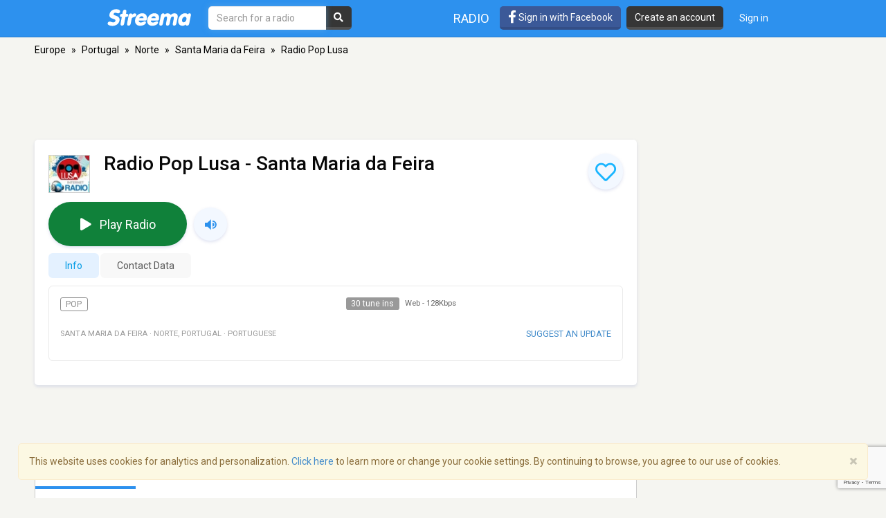

--- FILE ---
content_type: text/html; charset=utf-8
request_url: https://www.google.com/recaptcha/api2/anchor?ar=1&k=6LeCbKwfAAAAAGXbwG-wyQhhz9dxlXuTdtc_oCwI&co=aHR0cHM6Ly9zdHJlZW1hLmNvbTo0NDM.&hl=en&v=PoyoqOPhxBO7pBk68S4YbpHZ&size=invisible&anchor-ms=20000&execute-ms=30000&cb=ckxc062dzeaj
body_size: 48708
content:
<!DOCTYPE HTML><html dir="ltr" lang="en"><head><meta http-equiv="Content-Type" content="text/html; charset=UTF-8">
<meta http-equiv="X-UA-Compatible" content="IE=edge">
<title>reCAPTCHA</title>
<style type="text/css">
/* cyrillic-ext */
@font-face {
  font-family: 'Roboto';
  font-style: normal;
  font-weight: 400;
  font-stretch: 100%;
  src: url(//fonts.gstatic.com/s/roboto/v48/KFO7CnqEu92Fr1ME7kSn66aGLdTylUAMa3GUBHMdazTgWw.woff2) format('woff2');
  unicode-range: U+0460-052F, U+1C80-1C8A, U+20B4, U+2DE0-2DFF, U+A640-A69F, U+FE2E-FE2F;
}
/* cyrillic */
@font-face {
  font-family: 'Roboto';
  font-style: normal;
  font-weight: 400;
  font-stretch: 100%;
  src: url(//fonts.gstatic.com/s/roboto/v48/KFO7CnqEu92Fr1ME7kSn66aGLdTylUAMa3iUBHMdazTgWw.woff2) format('woff2');
  unicode-range: U+0301, U+0400-045F, U+0490-0491, U+04B0-04B1, U+2116;
}
/* greek-ext */
@font-face {
  font-family: 'Roboto';
  font-style: normal;
  font-weight: 400;
  font-stretch: 100%;
  src: url(//fonts.gstatic.com/s/roboto/v48/KFO7CnqEu92Fr1ME7kSn66aGLdTylUAMa3CUBHMdazTgWw.woff2) format('woff2');
  unicode-range: U+1F00-1FFF;
}
/* greek */
@font-face {
  font-family: 'Roboto';
  font-style: normal;
  font-weight: 400;
  font-stretch: 100%;
  src: url(//fonts.gstatic.com/s/roboto/v48/KFO7CnqEu92Fr1ME7kSn66aGLdTylUAMa3-UBHMdazTgWw.woff2) format('woff2');
  unicode-range: U+0370-0377, U+037A-037F, U+0384-038A, U+038C, U+038E-03A1, U+03A3-03FF;
}
/* math */
@font-face {
  font-family: 'Roboto';
  font-style: normal;
  font-weight: 400;
  font-stretch: 100%;
  src: url(//fonts.gstatic.com/s/roboto/v48/KFO7CnqEu92Fr1ME7kSn66aGLdTylUAMawCUBHMdazTgWw.woff2) format('woff2');
  unicode-range: U+0302-0303, U+0305, U+0307-0308, U+0310, U+0312, U+0315, U+031A, U+0326-0327, U+032C, U+032F-0330, U+0332-0333, U+0338, U+033A, U+0346, U+034D, U+0391-03A1, U+03A3-03A9, U+03B1-03C9, U+03D1, U+03D5-03D6, U+03F0-03F1, U+03F4-03F5, U+2016-2017, U+2034-2038, U+203C, U+2040, U+2043, U+2047, U+2050, U+2057, U+205F, U+2070-2071, U+2074-208E, U+2090-209C, U+20D0-20DC, U+20E1, U+20E5-20EF, U+2100-2112, U+2114-2115, U+2117-2121, U+2123-214F, U+2190, U+2192, U+2194-21AE, U+21B0-21E5, U+21F1-21F2, U+21F4-2211, U+2213-2214, U+2216-22FF, U+2308-230B, U+2310, U+2319, U+231C-2321, U+2336-237A, U+237C, U+2395, U+239B-23B7, U+23D0, U+23DC-23E1, U+2474-2475, U+25AF, U+25B3, U+25B7, U+25BD, U+25C1, U+25CA, U+25CC, U+25FB, U+266D-266F, U+27C0-27FF, U+2900-2AFF, U+2B0E-2B11, U+2B30-2B4C, U+2BFE, U+3030, U+FF5B, U+FF5D, U+1D400-1D7FF, U+1EE00-1EEFF;
}
/* symbols */
@font-face {
  font-family: 'Roboto';
  font-style: normal;
  font-weight: 400;
  font-stretch: 100%;
  src: url(//fonts.gstatic.com/s/roboto/v48/KFO7CnqEu92Fr1ME7kSn66aGLdTylUAMaxKUBHMdazTgWw.woff2) format('woff2');
  unicode-range: U+0001-000C, U+000E-001F, U+007F-009F, U+20DD-20E0, U+20E2-20E4, U+2150-218F, U+2190, U+2192, U+2194-2199, U+21AF, U+21E6-21F0, U+21F3, U+2218-2219, U+2299, U+22C4-22C6, U+2300-243F, U+2440-244A, U+2460-24FF, U+25A0-27BF, U+2800-28FF, U+2921-2922, U+2981, U+29BF, U+29EB, U+2B00-2BFF, U+4DC0-4DFF, U+FFF9-FFFB, U+10140-1018E, U+10190-1019C, U+101A0, U+101D0-101FD, U+102E0-102FB, U+10E60-10E7E, U+1D2C0-1D2D3, U+1D2E0-1D37F, U+1F000-1F0FF, U+1F100-1F1AD, U+1F1E6-1F1FF, U+1F30D-1F30F, U+1F315, U+1F31C, U+1F31E, U+1F320-1F32C, U+1F336, U+1F378, U+1F37D, U+1F382, U+1F393-1F39F, U+1F3A7-1F3A8, U+1F3AC-1F3AF, U+1F3C2, U+1F3C4-1F3C6, U+1F3CA-1F3CE, U+1F3D4-1F3E0, U+1F3ED, U+1F3F1-1F3F3, U+1F3F5-1F3F7, U+1F408, U+1F415, U+1F41F, U+1F426, U+1F43F, U+1F441-1F442, U+1F444, U+1F446-1F449, U+1F44C-1F44E, U+1F453, U+1F46A, U+1F47D, U+1F4A3, U+1F4B0, U+1F4B3, U+1F4B9, U+1F4BB, U+1F4BF, U+1F4C8-1F4CB, U+1F4D6, U+1F4DA, U+1F4DF, U+1F4E3-1F4E6, U+1F4EA-1F4ED, U+1F4F7, U+1F4F9-1F4FB, U+1F4FD-1F4FE, U+1F503, U+1F507-1F50B, U+1F50D, U+1F512-1F513, U+1F53E-1F54A, U+1F54F-1F5FA, U+1F610, U+1F650-1F67F, U+1F687, U+1F68D, U+1F691, U+1F694, U+1F698, U+1F6AD, U+1F6B2, U+1F6B9-1F6BA, U+1F6BC, U+1F6C6-1F6CF, U+1F6D3-1F6D7, U+1F6E0-1F6EA, U+1F6F0-1F6F3, U+1F6F7-1F6FC, U+1F700-1F7FF, U+1F800-1F80B, U+1F810-1F847, U+1F850-1F859, U+1F860-1F887, U+1F890-1F8AD, U+1F8B0-1F8BB, U+1F8C0-1F8C1, U+1F900-1F90B, U+1F93B, U+1F946, U+1F984, U+1F996, U+1F9E9, U+1FA00-1FA6F, U+1FA70-1FA7C, U+1FA80-1FA89, U+1FA8F-1FAC6, U+1FACE-1FADC, U+1FADF-1FAE9, U+1FAF0-1FAF8, U+1FB00-1FBFF;
}
/* vietnamese */
@font-face {
  font-family: 'Roboto';
  font-style: normal;
  font-weight: 400;
  font-stretch: 100%;
  src: url(//fonts.gstatic.com/s/roboto/v48/KFO7CnqEu92Fr1ME7kSn66aGLdTylUAMa3OUBHMdazTgWw.woff2) format('woff2');
  unicode-range: U+0102-0103, U+0110-0111, U+0128-0129, U+0168-0169, U+01A0-01A1, U+01AF-01B0, U+0300-0301, U+0303-0304, U+0308-0309, U+0323, U+0329, U+1EA0-1EF9, U+20AB;
}
/* latin-ext */
@font-face {
  font-family: 'Roboto';
  font-style: normal;
  font-weight: 400;
  font-stretch: 100%;
  src: url(//fonts.gstatic.com/s/roboto/v48/KFO7CnqEu92Fr1ME7kSn66aGLdTylUAMa3KUBHMdazTgWw.woff2) format('woff2');
  unicode-range: U+0100-02BA, U+02BD-02C5, U+02C7-02CC, U+02CE-02D7, U+02DD-02FF, U+0304, U+0308, U+0329, U+1D00-1DBF, U+1E00-1E9F, U+1EF2-1EFF, U+2020, U+20A0-20AB, U+20AD-20C0, U+2113, U+2C60-2C7F, U+A720-A7FF;
}
/* latin */
@font-face {
  font-family: 'Roboto';
  font-style: normal;
  font-weight: 400;
  font-stretch: 100%;
  src: url(//fonts.gstatic.com/s/roboto/v48/KFO7CnqEu92Fr1ME7kSn66aGLdTylUAMa3yUBHMdazQ.woff2) format('woff2');
  unicode-range: U+0000-00FF, U+0131, U+0152-0153, U+02BB-02BC, U+02C6, U+02DA, U+02DC, U+0304, U+0308, U+0329, U+2000-206F, U+20AC, U+2122, U+2191, U+2193, U+2212, U+2215, U+FEFF, U+FFFD;
}
/* cyrillic-ext */
@font-face {
  font-family: 'Roboto';
  font-style: normal;
  font-weight: 500;
  font-stretch: 100%;
  src: url(//fonts.gstatic.com/s/roboto/v48/KFO7CnqEu92Fr1ME7kSn66aGLdTylUAMa3GUBHMdazTgWw.woff2) format('woff2');
  unicode-range: U+0460-052F, U+1C80-1C8A, U+20B4, U+2DE0-2DFF, U+A640-A69F, U+FE2E-FE2F;
}
/* cyrillic */
@font-face {
  font-family: 'Roboto';
  font-style: normal;
  font-weight: 500;
  font-stretch: 100%;
  src: url(//fonts.gstatic.com/s/roboto/v48/KFO7CnqEu92Fr1ME7kSn66aGLdTylUAMa3iUBHMdazTgWw.woff2) format('woff2');
  unicode-range: U+0301, U+0400-045F, U+0490-0491, U+04B0-04B1, U+2116;
}
/* greek-ext */
@font-face {
  font-family: 'Roboto';
  font-style: normal;
  font-weight: 500;
  font-stretch: 100%;
  src: url(//fonts.gstatic.com/s/roboto/v48/KFO7CnqEu92Fr1ME7kSn66aGLdTylUAMa3CUBHMdazTgWw.woff2) format('woff2');
  unicode-range: U+1F00-1FFF;
}
/* greek */
@font-face {
  font-family: 'Roboto';
  font-style: normal;
  font-weight: 500;
  font-stretch: 100%;
  src: url(//fonts.gstatic.com/s/roboto/v48/KFO7CnqEu92Fr1ME7kSn66aGLdTylUAMa3-UBHMdazTgWw.woff2) format('woff2');
  unicode-range: U+0370-0377, U+037A-037F, U+0384-038A, U+038C, U+038E-03A1, U+03A3-03FF;
}
/* math */
@font-face {
  font-family: 'Roboto';
  font-style: normal;
  font-weight: 500;
  font-stretch: 100%;
  src: url(//fonts.gstatic.com/s/roboto/v48/KFO7CnqEu92Fr1ME7kSn66aGLdTylUAMawCUBHMdazTgWw.woff2) format('woff2');
  unicode-range: U+0302-0303, U+0305, U+0307-0308, U+0310, U+0312, U+0315, U+031A, U+0326-0327, U+032C, U+032F-0330, U+0332-0333, U+0338, U+033A, U+0346, U+034D, U+0391-03A1, U+03A3-03A9, U+03B1-03C9, U+03D1, U+03D5-03D6, U+03F0-03F1, U+03F4-03F5, U+2016-2017, U+2034-2038, U+203C, U+2040, U+2043, U+2047, U+2050, U+2057, U+205F, U+2070-2071, U+2074-208E, U+2090-209C, U+20D0-20DC, U+20E1, U+20E5-20EF, U+2100-2112, U+2114-2115, U+2117-2121, U+2123-214F, U+2190, U+2192, U+2194-21AE, U+21B0-21E5, U+21F1-21F2, U+21F4-2211, U+2213-2214, U+2216-22FF, U+2308-230B, U+2310, U+2319, U+231C-2321, U+2336-237A, U+237C, U+2395, U+239B-23B7, U+23D0, U+23DC-23E1, U+2474-2475, U+25AF, U+25B3, U+25B7, U+25BD, U+25C1, U+25CA, U+25CC, U+25FB, U+266D-266F, U+27C0-27FF, U+2900-2AFF, U+2B0E-2B11, U+2B30-2B4C, U+2BFE, U+3030, U+FF5B, U+FF5D, U+1D400-1D7FF, U+1EE00-1EEFF;
}
/* symbols */
@font-face {
  font-family: 'Roboto';
  font-style: normal;
  font-weight: 500;
  font-stretch: 100%;
  src: url(//fonts.gstatic.com/s/roboto/v48/KFO7CnqEu92Fr1ME7kSn66aGLdTylUAMaxKUBHMdazTgWw.woff2) format('woff2');
  unicode-range: U+0001-000C, U+000E-001F, U+007F-009F, U+20DD-20E0, U+20E2-20E4, U+2150-218F, U+2190, U+2192, U+2194-2199, U+21AF, U+21E6-21F0, U+21F3, U+2218-2219, U+2299, U+22C4-22C6, U+2300-243F, U+2440-244A, U+2460-24FF, U+25A0-27BF, U+2800-28FF, U+2921-2922, U+2981, U+29BF, U+29EB, U+2B00-2BFF, U+4DC0-4DFF, U+FFF9-FFFB, U+10140-1018E, U+10190-1019C, U+101A0, U+101D0-101FD, U+102E0-102FB, U+10E60-10E7E, U+1D2C0-1D2D3, U+1D2E0-1D37F, U+1F000-1F0FF, U+1F100-1F1AD, U+1F1E6-1F1FF, U+1F30D-1F30F, U+1F315, U+1F31C, U+1F31E, U+1F320-1F32C, U+1F336, U+1F378, U+1F37D, U+1F382, U+1F393-1F39F, U+1F3A7-1F3A8, U+1F3AC-1F3AF, U+1F3C2, U+1F3C4-1F3C6, U+1F3CA-1F3CE, U+1F3D4-1F3E0, U+1F3ED, U+1F3F1-1F3F3, U+1F3F5-1F3F7, U+1F408, U+1F415, U+1F41F, U+1F426, U+1F43F, U+1F441-1F442, U+1F444, U+1F446-1F449, U+1F44C-1F44E, U+1F453, U+1F46A, U+1F47D, U+1F4A3, U+1F4B0, U+1F4B3, U+1F4B9, U+1F4BB, U+1F4BF, U+1F4C8-1F4CB, U+1F4D6, U+1F4DA, U+1F4DF, U+1F4E3-1F4E6, U+1F4EA-1F4ED, U+1F4F7, U+1F4F9-1F4FB, U+1F4FD-1F4FE, U+1F503, U+1F507-1F50B, U+1F50D, U+1F512-1F513, U+1F53E-1F54A, U+1F54F-1F5FA, U+1F610, U+1F650-1F67F, U+1F687, U+1F68D, U+1F691, U+1F694, U+1F698, U+1F6AD, U+1F6B2, U+1F6B9-1F6BA, U+1F6BC, U+1F6C6-1F6CF, U+1F6D3-1F6D7, U+1F6E0-1F6EA, U+1F6F0-1F6F3, U+1F6F7-1F6FC, U+1F700-1F7FF, U+1F800-1F80B, U+1F810-1F847, U+1F850-1F859, U+1F860-1F887, U+1F890-1F8AD, U+1F8B0-1F8BB, U+1F8C0-1F8C1, U+1F900-1F90B, U+1F93B, U+1F946, U+1F984, U+1F996, U+1F9E9, U+1FA00-1FA6F, U+1FA70-1FA7C, U+1FA80-1FA89, U+1FA8F-1FAC6, U+1FACE-1FADC, U+1FADF-1FAE9, U+1FAF0-1FAF8, U+1FB00-1FBFF;
}
/* vietnamese */
@font-face {
  font-family: 'Roboto';
  font-style: normal;
  font-weight: 500;
  font-stretch: 100%;
  src: url(//fonts.gstatic.com/s/roboto/v48/KFO7CnqEu92Fr1ME7kSn66aGLdTylUAMa3OUBHMdazTgWw.woff2) format('woff2');
  unicode-range: U+0102-0103, U+0110-0111, U+0128-0129, U+0168-0169, U+01A0-01A1, U+01AF-01B0, U+0300-0301, U+0303-0304, U+0308-0309, U+0323, U+0329, U+1EA0-1EF9, U+20AB;
}
/* latin-ext */
@font-face {
  font-family: 'Roboto';
  font-style: normal;
  font-weight: 500;
  font-stretch: 100%;
  src: url(//fonts.gstatic.com/s/roboto/v48/KFO7CnqEu92Fr1ME7kSn66aGLdTylUAMa3KUBHMdazTgWw.woff2) format('woff2');
  unicode-range: U+0100-02BA, U+02BD-02C5, U+02C7-02CC, U+02CE-02D7, U+02DD-02FF, U+0304, U+0308, U+0329, U+1D00-1DBF, U+1E00-1E9F, U+1EF2-1EFF, U+2020, U+20A0-20AB, U+20AD-20C0, U+2113, U+2C60-2C7F, U+A720-A7FF;
}
/* latin */
@font-face {
  font-family: 'Roboto';
  font-style: normal;
  font-weight: 500;
  font-stretch: 100%;
  src: url(//fonts.gstatic.com/s/roboto/v48/KFO7CnqEu92Fr1ME7kSn66aGLdTylUAMa3yUBHMdazQ.woff2) format('woff2');
  unicode-range: U+0000-00FF, U+0131, U+0152-0153, U+02BB-02BC, U+02C6, U+02DA, U+02DC, U+0304, U+0308, U+0329, U+2000-206F, U+20AC, U+2122, U+2191, U+2193, U+2212, U+2215, U+FEFF, U+FFFD;
}
/* cyrillic-ext */
@font-face {
  font-family: 'Roboto';
  font-style: normal;
  font-weight: 900;
  font-stretch: 100%;
  src: url(//fonts.gstatic.com/s/roboto/v48/KFO7CnqEu92Fr1ME7kSn66aGLdTylUAMa3GUBHMdazTgWw.woff2) format('woff2');
  unicode-range: U+0460-052F, U+1C80-1C8A, U+20B4, U+2DE0-2DFF, U+A640-A69F, U+FE2E-FE2F;
}
/* cyrillic */
@font-face {
  font-family: 'Roboto';
  font-style: normal;
  font-weight: 900;
  font-stretch: 100%;
  src: url(//fonts.gstatic.com/s/roboto/v48/KFO7CnqEu92Fr1ME7kSn66aGLdTylUAMa3iUBHMdazTgWw.woff2) format('woff2');
  unicode-range: U+0301, U+0400-045F, U+0490-0491, U+04B0-04B1, U+2116;
}
/* greek-ext */
@font-face {
  font-family: 'Roboto';
  font-style: normal;
  font-weight: 900;
  font-stretch: 100%;
  src: url(//fonts.gstatic.com/s/roboto/v48/KFO7CnqEu92Fr1ME7kSn66aGLdTylUAMa3CUBHMdazTgWw.woff2) format('woff2');
  unicode-range: U+1F00-1FFF;
}
/* greek */
@font-face {
  font-family: 'Roboto';
  font-style: normal;
  font-weight: 900;
  font-stretch: 100%;
  src: url(//fonts.gstatic.com/s/roboto/v48/KFO7CnqEu92Fr1ME7kSn66aGLdTylUAMa3-UBHMdazTgWw.woff2) format('woff2');
  unicode-range: U+0370-0377, U+037A-037F, U+0384-038A, U+038C, U+038E-03A1, U+03A3-03FF;
}
/* math */
@font-face {
  font-family: 'Roboto';
  font-style: normal;
  font-weight: 900;
  font-stretch: 100%;
  src: url(//fonts.gstatic.com/s/roboto/v48/KFO7CnqEu92Fr1ME7kSn66aGLdTylUAMawCUBHMdazTgWw.woff2) format('woff2');
  unicode-range: U+0302-0303, U+0305, U+0307-0308, U+0310, U+0312, U+0315, U+031A, U+0326-0327, U+032C, U+032F-0330, U+0332-0333, U+0338, U+033A, U+0346, U+034D, U+0391-03A1, U+03A3-03A9, U+03B1-03C9, U+03D1, U+03D5-03D6, U+03F0-03F1, U+03F4-03F5, U+2016-2017, U+2034-2038, U+203C, U+2040, U+2043, U+2047, U+2050, U+2057, U+205F, U+2070-2071, U+2074-208E, U+2090-209C, U+20D0-20DC, U+20E1, U+20E5-20EF, U+2100-2112, U+2114-2115, U+2117-2121, U+2123-214F, U+2190, U+2192, U+2194-21AE, U+21B0-21E5, U+21F1-21F2, U+21F4-2211, U+2213-2214, U+2216-22FF, U+2308-230B, U+2310, U+2319, U+231C-2321, U+2336-237A, U+237C, U+2395, U+239B-23B7, U+23D0, U+23DC-23E1, U+2474-2475, U+25AF, U+25B3, U+25B7, U+25BD, U+25C1, U+25CA, U+25CC, U+25FB, U+266D-266F, U+27C0-27FF, U+2900-2AFF, U+2B0E-2B11, U+2B30-2B4C, U+2BFE, U+3030, U+FF5B, U+FF5D, U+1D400-1D7FF, U+1EE00-1EEFF;
}
/* symbols */
@font-face {
  font-family: 'Roboto';
  font-style: normal;
  font-weight: 900;
  font-stretch: 100%;
  src: url(//fonts.gstatic.com/s/roboto/v48/KFO7CnqEu92Fr1ME7kSn66aGLdTylUAMaxKUBHMdazTgWw.woff2) format('woff2');
  unicode-range: U+0001-000C, U+000E-001F, U+007F-009F, U+20DD-20E0, U+20E2-20E4, U+2150-218F, U+2190, U+2192, U+2194-2199, U+21AF, U+21E6-21F0, U+21F3, U+2218-2219, U+2299, U+22C4-22C6, U+2300-243F, U+2440-244A, U+2460-24FF, U+25A0-27BF, U+2800-28FF, U+2921-2922, U+2981, U+29BF, U+29EB, U+2B00-2BFF, U+4DC0-4DFF, U+FFF9-FFFB, U+10140-1018E, U+10190-1019C, U+101A0, U+101D0-101FD, U+102E0-102FB, U+10E60-10E7E, U+1D2C0-1D2D3, U+1D2E0-1D37F, U+1F000-1F0FF, U+1F100-1F1AD, U+1F1E6-1F1FF, U+1F30D-1F30F, U+1F315, U+1F31C, U+1F31E, U+1F320-1F32C, U+1F336, U+1F378, U+1F37D, U+1F382, U+1F393-1F39F, U+1F3A7-1F3A8, U+1F3AC-1F3AF, U+1F3C2, U+1F3C4-1F3C6, U+1F3CA-1F3CE, U+1F3D4-1F3E0, U+1F3ED, U+1F3F1-1F3F3, U+1F3F5-1F3F7, U+1F408, U+1F415, U+1F41F, U+1F426, U+1F43F, U+1F441-1F442, U+1F444, U+1F446-1F449, U+1F44C-1F44E, U+1F453, U+1F46A, U+1F47D, U+1F4A3, U+1F4B0, U+1F4B3, U+1F4B9, U+1F4BB, U+1F4BF, U+1F4C8-1F4CB, U+1F4D6, U+1F4DA, U+1F4DF, U+1F4E3-1F4E6, U+1F4EA-1F4ED, U+1F4F7, U+1F4F9-1F4FB, U+1F4FD-1F4FE, U+1F503, U+1F507-1F50B, U+1F50D, U+1F512-1F513, U+1F53E-1F54A, U+1F54F-1F5FA, U+1F610, U+1F650-1F67F, U+1F687, U+1F68D, U+1F691, U+1F694, U+1F698, U+1F6AD, U+1F6B2, U+1F6B9-1F6BA, U+1F6BC, U+1F6C6-1F6CF, U+1F6D3-1F6D7, U+1F6E0-1F6EA, U+1F6F0-1F6F3, U+1F6F7-1F6FC, U+1F700-1F7FF, U+1F800-1F80B, U+1F810-1F847, U+1F850-1F859, U+1F860-1F887, U+1F890-1F8AD, U+1F8B0-1F8BB, U+1F8C0-1F8C1, U+1F900-1F90B, U+1F93B, U+1F946, U+1F984, U+1F996, U+1F9E9, U+1FA00-1FA6F, U+1FA70-1FA7C, U+1FA80-1FA89, U+1FA8F-1FAC6, U+1FACE-1FADC, U+1FADF-1FAE9, U+1FAF0-1FAF8, U+1FB00-1FBFF;
}
/* vietnamese */
@font-face {
  font-family: 'Roboto';
  font-style: normal;
  font-weight: 900;
  font-stretch: 100%;
  src: url(//fonts.gstatic.com/s/roboto/v48/KFO7CnqEu92Fr1ME7kSn66aGLdTylUAMa3OUBHMdazTgWw.woff2) format('woff2');
  unicode-range: U+0102-0103, U+0110-0111, U+0128-0129, U+0168-0169, U+01A0-01A1, U+01AF-01B0, U+0300-0301, U+0303-0304, U+0308-0309, U+0323, U+0329, U+1EA0-1EF9, U+20AB;
}
/* latin-ext */
@font-face {
  font-family: 'Roboto';
  font-style: normal;
  font-weight: 900;
  font-stretch: 100%;
  src: url(//fonts.gstatic.com/s/roboto/v48/KFO7CnqEu92Fr1ME7kSn66aGLdTylUAMa3KUBHMdazTgWw.woff2) format('woff2');
  unicode-range: U+0100-02BA, U+02BD-02C5, U+02C7-02CC, U+02CE-02D7, U+02DD-02FF, U+0304, U+0308, U+0329, U+1D00-1DBF, U+1E00-1E9F, U+1EF2-1EFF, U+2020, U+20A0-20AB, U+20AD-20C0, U+2113, U+2C60-2C7F, U+A720-A7FF;
}
/* latin */
@font-face {
  font-family: 'Roboto';
  font-style: normal;
  font-weight: 900;
  font-stretch: 100%;
  src: url(//fonts.gstatic.com/s/roboto/v48/KFO7CnqEu92Fr1ME7kSn66aGLdTylUAMa3yUBHMdazQ.woff2) format('woff2');
  unicode-range: U+0000-00FF, U+0131, U+0152-0153, U+02BB-02BC, U+02C6, U+02DA, U+02DC, U+0304, U+0308, U+0329, U+2000-206F, U+20AC, U+2122, U+2191, U+2193, U+2212, U+2215, U+FEFF, U+FFFD;
}

</style>
<link rel="stylesheet" type="text/css" href="https://www.gstatic.com/recaptcha/releases/PoyoqOPhxBO7pBk68S4YbpHZ/styles__ltr.css">
<script nonce="BbfBYecFgT1W1DZCKKmLMg" type="text/javascript">window['__recaptcha_api'] = 'https://www.google.com/recaptcha/api2/';</script>
<script type="text/javascript" src="https://www.gstatic.com/recaptcha/releases/PoyoqOPhxBO7pBk68S4YbpHZ/recaptcha__en.js" nonce="BbfBYecFgT1W1DZCKKmLMg">
      
    </script></head>
<body><div id="rc-anchor-alert" class="rc-anchor-alert"></div>
<input type="hidden" id="recaptcha-token" value="[base64]">
<script type="text/javascript" nonce="BbfBYecFgT1W1DZCKKmLMg">
      recaptcha.anchor.Main.init("[\x22ainput\x22,[\x22bgdata\x22,\x22\x22,\[base64]/[base64]/MjU1Ong/[base64]/[base64]/[base64]/[base64]/[base64]/[base64]/[base64]/[base64]/[base64]/[base64]/[base64]/[base64]/[base64]/[base64]/[base64]\\u003d\x22,\[base64]\\u003d\\u003d\x22,\[base64]/w57Du8Klw47Ci8OOK8KYRRnCnlDDhcOJwqLCp8O1w6zCsMKXA8OBw7k3XkJVNVDDkMOpKcOAwo1iw6YKw4fDpsKOw6cswqTDmcKVdcOUw4Bhw44HC8OwXiTCu3/CkVVXw6TCn8KTDCvCu2sJPl3Cm8KKYsOzwq1Ew6PDmcOzOiRhCcOZNmhsVsOsd1bDoixTw7vCs2dnwrTCihvClC4FwrQjwoHDpcO2wr7CvhMuVsOkQcKbYyNFUh7DgA7ChMKnwovDpD1Xw5LDk8K8PsKrKcOGecKdwqnCj2/[base64]/wo7DncOkKMKCw7vCosKZw61sQnFOwqbCjybCu8KiwrLCr8KCHMOOwqXClyFqw5DCilIAwpfCt14xwqEPwqnDhnE7wpsnw43Ct8OTZTHDjVDCnSHCpTkEw7LDn1nDvhTDkG3Cp8K9w4HCo0YbT8OVwo/DigNiwrbDiCfCpD3Du8KPXsKbb1bCtsOTw6XDk1rDqxMVwp5ZwrbDjsK1FsKPbcO9a8OPwrxew69lwogDwrY+w7vDqUvDmcKdwoDDtsKtw7/[base64]/DgsKPw5rDsTsqd8OMVsK4OxzDiAvDmVjDlsOIfB7CrQ94wrJNw5DCmMKxFF1Wwo4gw6XCpWDDmlvDhD/Cv8OOdTvCgFAYO0MDw4ROwoXCqMOBRToDw6gpb3sKR3s9NwHDrsKcwqHDuWjDoWFbMy9dw7fCqUjCtTvCtMKPMW/Co8KCSyPCjMKiLT0fBx1NBzBxImDDohtvwp15wrIFTcOqdMKkworDjAhXKcO0bF3CncKcwpLCoMO3woTDt8Omw5DDqDPDi8KLHcKxwotyw6LCr2PDjG/DpgEbw5lIecONJELDtMKZw5BjZcKJM27Cmyc5w5fDpcOwfcOww5NLCcK+woJtVcOow5QRCMKqFsOhTghLwqnCv3rDssOqA8KFwo3CjsOCw5d1w4nCvULCkMOtw6LDhl7CvMKLwptQw7DDviZvwrNVKELDkcKgwr/Cr3AaUMOfQMO1MgNeDGrDt8K3w5rCisKJwrRwwqHDvMO+XmY+wpPDqFLCtMK2woIQD8KMwqLDmMK+BinDg8K/TV3CrxgGwr3DvzIew6pmwq8Gw4oKw7HDh8OuN8KUw7Jfdzc/[base64]/[base64]/Co0vCkcOmXcO/EXPDjScvw4rCqmnDokQHw5tFZCRAUQp8w7ZGRB9ew5PDryZ6BMOwWMKXBSVRGiHDh8Kfwo52wrLDnU0PwqfChQh7OsKEYMKGRmjCtnPDj8K/N8KVwpfDiMO8OcKKYcKdHwEqw4ViwpjCogB3W8OVwoIRwqbCssK8HwrDj8OiwopTAFLCoQxmwoPDpFXDvcOaKsOVZsOpSsOvPHvDgUspP8K5SsOowpDDu2ZcHsOgw6NKNgzCm8ObwqDDoMOcPWdWwq7CnHrDqRsQw6gkw7lWwp/CpD8Mw7YewpxFw5LCkMKqwrpnLSBfElMAKVTCuHjCsMO0wrJLwopSAcKZw4s8dnpTwoJZw7TCj8O1wpJGPyHDhMKKD8KYdMKiw4bDm8O/H2jCtgEjZsKzWMOrwrTCpUEWJAUkPcOHBMO+DcOCw5hbwrXCiMOSNjLChsOUwqBLwphIw5bClmNLw6wfQ1gQw5TCuR4aG3ZYw7nDmQpKOBLDvcKlFATDo8Kpwqs8w5tjRsOXRD5/WMOANmNdw4Ilwop3w57Do8OSwrAVNCtGwqdeD8OowpDDgWU/T0cTw7YyVG/CpsK+wpYbwocNwpfDscKew6YuwohhwprDtMOEw53CkkXDm8KLcCxnIl5uw4x8wodudcOhw4/[base64]/CgMKBe8Okckk4H3jDvBnCv8K4UMKBOsODe0FyR3tJw6wlw5HCpsKhGsOvV8Kgw6VOXzgrwoxcNDTDmxdXNF3CjzzChsKJwprDr8K/w7ljKVTDtcKpw63DoU1Uwqd8IsK+w7rDijfCqCNqYsO/wqUnBgN3H8OQFcOGCGvDpFDCnwAJwo/ChERkwpbDtQxIw77DrDocSSAbJ1DCp8ODBDFnUMKLIxEuwpMLHGh7G1t7ACYLwrLDiMO6wqbDq0nColk2wpBmw7PCm3nDosONw444XwwsO8Kew43Dhmw2w7/[base64]/DnhdsTyrCo0oDwpxMw4LCmD1tUxZ1w5/CpDk5WH81LcOVNsORw6wRw4zDsy3DuGhrw7DCmTU0wpXCmQAfEMOQwr5Dw6zCncONw4PCp8KXO8Ouw7nDglwdw5Vow7c/[base64]/E8OWNyR4fcKFHxrDiwE+ZV0Lw57CvcK7wrrDrcKWdMOTIcOfd3Ifw5BkwrHCr2oQWcKcTWfDjkfCksKPPDPCrsKKHcKLZQZHNcKzMMOROWPDhyFlwrhtwo0nGMOlw6vCmcKRwqTCi8ONw44hwplqw7/CrT7Cl8OZwrbCtwfCosOOwqoOXMKrDyLCvMKLDcK/M8KVwqnCvW3CtcK/a8KMFkYrwrPDrMKYw54UB8Kew4HCsAvDt8KOIcKlwotow5XChMOdwqbDnwE+w4k6w7jDqcOmHMKGw5/Cp8K8ZMOcLCpRwrxFw5Z7wrDDkB7ClcOgdDsOw4rCmsO5DAhIw4XCqMO1woMBwrfDjcKAw6LCg3Z/RX7CvyE1wp3DmcOXNDbCk8OwRcKgHcOhwr/DrhJpw6vDhU0mM2jDgsOqbH54Qyp3wphyw7ZyLMKoesKrdStaGAnDtsKRZxQjwodVw6hrIcO/e3UJwr/[base64]/Cu3oGPhhkw43CkMKXw40ReRLCscKuw6HDocK3wrDDmmwtw51dw5jCgTzDs8OsYl5HCmMcw7liU8K/w7NaT3bDocKwwr3DjFwDM8KuOsKrwqcjw4BHCsKMP2zDrQI8LsOGw7RkwrMSH2RAwpVLSmLClijDlcKyw6JJVsKFaF/DqcOCw4zCvxnCmcKvw4LCgMO1ZsKifmvDtsKwwqfCpycHe0/Cp23DiBHDlsKUUntbccKZYcOXG1YICTE2w54YaRPCo05zIVNOJ8O4cQ7Cu8OkwpXDrAQXCMOTYwLCgUrDmMKVHU8Cwq5JBFfCjVYLw4/DqRDDicKuWxjCqsOAw50BEMOoJ8O7Y2jCvhgPwoLDoTjCosKxw6vDlcKmIxlMwpBOw4BrK8KFU8O7wojCoW1mw7zDtTdUw5DDgk/DuFkjwqAdTsO5cMKbwoAQLzvDlh1IccKUWkjCo8Kxw45fwrZlw7AswqrDlMKOw6vCtVvDnlltKcOyaCFoS0LDp2B/wqzCp0zCtsOSNUYnw48VfFh2w7PCp8OEDBfCm2cVd8OWd8KqHMKrNcO0wrtFw6bCjCsKY2/CgXvCq0nDgTRgb8KOw6dTAcOpNhkUwr3Dp8OkEXpLdcOCLcKDwo3DtnvCiQxxan1kw4PCiEXDp2TDgH5vIC1Nw6jCo0TDrsOfw4sCw5VgfHJ0w68ZFGJuE8O5w5Imw4AQw6xcwpzDh8KUw4/DiSXDvj/[base64]/[base64]/DkjLDriFYJw1QK3nDm8KqE1TCusKFA8KNG2JELcOAwrJvR8K2w7JGw7/Cu0fCusKGQU/[base64]/[base64]/Dq0rDnRACQsOvwqYYw7JLw7/DosOpw57Ct3AhZw7DqcK9V0t/J8Kew4cbTHTDi8Ojw6PCnzlpwrYrY3dAwoQmw4bDusKrwqEOw5fCmcOlwrcywr0gw44cK2vDqQVGPSxDw5ADYH9sIMKFwrrDtixMZFMbwqvDn8KNCwQoEHQswpjDuMKFw4zCh8ObwoIIw5HCnsOPwrpIYMKFw5/DoMOHwqPChklxw6TCmsKBY8ODEMKUw6LDl8O0WcOGKzoofDTDkkc2wqh9w5vDsH3DrmjCksKQwoTCvzTDlcO2UyfCqhVGw7AMH8OTDHbDjXDChFVBPsOcKivDswkxw5bDllpPw5/DvFLDvwkxw59fLEcFwp8aw7tYShbCs3ldSMO/w4s1wprCuMKmJMK4PsK/w7rDjsKbRzVgwrvDvsKyw5Uww7rDqXbDnMOUwowAw48bw7vDosKIw6oeXELCvyIWwosjw5zDj8KGwpUaMFZKwqplwq/DvlfCkcK/w5k4wokpwr1CWMKNwr3CtkR/[base64]/[base64]/CsMOyDcKJw6AyPMOmaMKbGsOme8K1w4MVw4E6w4/DicKHwr9hF8Oww7nDniRIS8KMw7tCwq8Mw4Fdw55FYsKsCsO9IMOJDwF5NT1lIjvCqgTDh8KBD8ODwqhJTCYkA8OewrTDoRTCg1hSWcKXw7PCn8OVw4fDsMKLdsOxw5PDryHCn8OnwqrCvTI+J8OYwqAowppswqNUw6YIwrBew550L2I+AsKOA8OBw6dmfMKPwp/DmsKiwq/[base64]/DvnfCrsOBw6c/w7bChRLCr8KBNG7DncKfFcOKKn/[base64]/CssKvwqNmWihaw4DDpgkCwptjPDPDn8KWw57CkikSw6VNwobCig/Dnztjw4TDqTnDpcKiw5wdFcKSwr/DnznCl2nDmMO9wo0qShg4w60lw7QLacOdWsOnw77CiVnClnXCjcOcQn9NKMK2wpDCgMKlwrjDucKMeToWWl3DjTHDlMOgYS4uVcKXVcOFw5nDrMOsOMKyw6gpWMOPwrt/K8O4w6XDq158w53DnsKXTcOjw5Ehwo1cw7HCv8OXccK/[base64]/FMKjw6gTwpxSB8OPwpDDqSzDsRVAw6InWcObfMKdw5PDkHdEwr4lUSHDt8KVw57Dk2jDi8Ovwrt3w60NFV/Ck3IgcVbCtXPCvMOPIMOSLMK+wrnCqcOgwpxtE8OEwoB0TlDDgMKOZQPCvhFGMUzDosKPw47DjMO9w6Znw5rCksKXw7lSw4d1w6gSw6/Ch39Sw6UUwrk3w5wlZcK9WsKHRcK+w7YZRMKuwplCDMOuw6cJw5BswpowwqfChMOeDcOOw5TCpSwWwr5Yw5c3bixGwrvDhMKywpjCoxHCvcObYcKrw4A/NcOZwp93W0fCj8O/[base64]/NMKwHsKPw7/Dh2PCrsKtd8Kjw7vCjsKqLH5RwovCqkTDvA/Dtm1iQsKnK3VpGMK/[base64]/CjiAmwot9O8K2w4vChkHCuMOOwrc1wqnCtsKxbMO2YE3CvMOXw7/DnsOyeMKIw7vCg8KFw70IwpwWwoNowp3CucOLw5cVwqfDlcKaw7TCmAYZAcOuS8KjSX/CgDQpw4/[base64]/DocOdOcKow4dNwoHDkAjChXLClibCjlnCsxfDssK/[base64]/w5zDmcOPdmDDsMOBDT04RcKcEwXDsQvDiMOVTHrCrglpKsKVwrvDm8KydMOpwpzCkUIdw6Bdwq9nTgfCrsK7cMKbwp9uFnBICS9cHsKLJjZjU3zDmiV8QQlZw5bDrjbCqsKOwo/DucOkw5xeKS3CjcOBw4QpSmDDtsKGRkptwrQKJ1RVF8Kqw47DpcKJwoJ9w40VaxrCtGZIFMK+w6V2X8KMw4NDw7NLfcONw7MHClwhw5ltNcKrw6A0w4zChMOCfnjCrMKifDgdw4s0w45BeQnDr8OwKH/Cqh0KC282cBJLwoRWRRLDjj/Dj8KyE3FhJcKzHMKww6ZJSiDCk2nCjEZsw50vXiTDh8O0wprDpxDDuMOUeMOmw4wjDBlLHzvDrxcBwpLDn8OSBRnDvsKIMggkJsOQw6XCtsKlw7/CnRvDscOBMlnCp8Ksw5sQwr7CgQ/CvMOHFMO9w5USOTIow5TDn0xTNx/DlV1lQAYow4wsw4fDusOfw4QkExk9GzsGwrbDhUrCjDhpBsKdPXfDgcKzYVfDhkLCqsOFcgZoU8K+w7LDulsJwq/CkMOyZsOqw7TDqMK/w4duwqXDp8O3Q2/[base64]/[base64]/w6zDtsKiP1jCpcOQUBPDt2TDg8KwMkZvw5oPwohLwpRGworDuFgPw7obcsKsw5Qcw6DDkSlpHsOmwp7Dv8K/esOJKFAoanMaUw/[base64]/[base64]/DukxCw5Bgw5R1JgjCgDU2DcOtag80UhbDmcKgwpPCgVLCqsO9w4ZcEsKKI8KhwokXw4PDg8KEc8OUw4QTw4hEw5FJdF/DuyBcw44jw5A2wpPDhcOoN8K/wpjDiC0Gw4YQasOHbw7CsyhOw6cTJmBqw5fCrHhTXcK8NsO3fcKTHMKFdkjCswbDmsOKDcOOeTvCv1rChsKvSsOlwqRPZcKMDsKbw6fCpMKjwpYrf8KTwr7Do3nCtMOdwovDr8K4JGY/HDjDtXHCvBsVScOXECvDsMO3w4IWNQcFw4fCg8KpPxrCuWd7w4nCuxR+WMKZWcO/[base64]/[base64]/wrpWw6PCuwjCjMOBQAl7wolHwrnDicKFw7XChMOIw6wtwrfDiMKwwpDDhcK0w6TCuwTChUYTLS4Gw7bDlcONw4IPfl0cRxPCnCIcC8Kcw5g6w5LDucK/[base64]/DscOqJcKgwrHDr0bCk3XCrm/Cq8KOwpTDrMK+YFoCJih/IwPDh8Kdw4XDscOXwpXDl8OxaMKPOw9sO1M8wrwNWcO7cQTCssKvw5oOwoXClAMEwp/Ct8Osw4rCtHrCjMOVwqnDjMKuwrRgwrM4LcObwp/[base64]/[base64]/wpTDvsOkwrgNJn3DulXCm8O6ennCucKjw5rDjTjDhEHCnMK8wqZ+J8OrS8Ogw5jCmiDCsRd4w53Ch8K5EsKuwoXDvsKCwqdeJMKuw5/DpsOmdMKYwphoN8KIdCrCkMKXw53CvWQsw7fCssOQfWfDjSbDjsOCw4s3w5wuC8OSw7InWcKqYjTCjsKnXjPCkHLDoykXYMOIRkzDjHbCtWnDlmbClUvDkFQrdsOQV8Kgwo3DlsKOwpDDgwfCmVDCo1bCnsKgw4QDb0nDlTzCjj/CnsKIFMOUw4tiwpkHQsKZaDRSwp4FWEAJwqXCusOkWsK/LDHCvlvCssODwrPCsztBwoTDkE3DsEYMNwvDiUwHcgHDvcO7D8OVw48Lw6gBw6MvbCsbLEjCk8Kcw4vCl2ZiwqTCrSfChwTDv8Kgw58JKm4dfsK6w63DpMKlccOBw5FIwo0ow4ViHcKvwq07w6UZwplpBsONGANfWMKIw6orwqTDocOywoszwozDqA3DojTClsOmLlx/I8OJYcOtPGFWw5Bqwoxdw7prwrAiworCsSnDjMOZJMK4w6hsw7PCu8KbU8KHw4/[base64]/[base64]/RcKZeFNrClABw6pOYcKhwqnDplVdB8KJwr8xw54sF37CoUBeaUgnHDnCiEZLQhDCijXDgXhvw53Dj0dkw4nCl8K6bn5HwpPCssK0w7lpw45tw5Jae8OVwoDCrAbDqljChn9vw6bDv3DDjcK/wrIKwqA9bsK7wrLCtMOjwrxtw5spw7LDgQ/[base64]/CkXDCr2DDvMKVwqXCm8OuFT7CrcOdHSUjwo88LTJaw78nd3TDnBnDrCMfa8OWV8KDw6nDkVnDv8OJw5LDkUPDqHDDskPCqMK2w45lw4IzK387e8K/[base64]/Ch8OND8KlMsO3DsKcw7IXwoDDk0LDkSHDiBV8w6/ChcKVezpAw6VsXMOtQsOjw5ZRJcKxP0kXHXRTwoNzDBnCk3fCtcO4VxDCuMOZwofCm8KCbWEgwp7CvsOsw4/Cj2nCrikkQBYwKMKAFsKkKcK6fcOvw4cfwo7CgMO4K8K5fRrCjh4rwosdAsKcwoPDusKCwq8uwqtVB0PDqX/CgQbCvWjCmBgRwoANGyY7KVl1w5MUfcK6wpDDrWDCqsOeEmjDrCnCvCvCsw5OcGMZXTsNw757AcKYWsOhw4x5L3TCocO9w7XDlT3ClMO3QS1jIhvDhcK5wrQ6w7sUworDhGtjbMKkD8K6ZnPCvlo2wojCgcOOwrh2wqBmJcKUw4ltwo8Mwqc3d8Kvw7/DhsKvLMO3K0fDlS1owprDm0HDgsKQw6hIPsKqw4jCpCIaN1vDqT5GE3PDg3k3w7jCmcOcw6hHUGgSHMOEw5vDj8KUb8K1w4h1wq8oQ8KswqERa8KxCFNmCm9Ywr7CnMOQwq3CqcKiPwE2wq4kS8KfQyXCo1bClsK+wrsLDXoawpRjw7V2ScOgMsO/w7AAWXV5cTnCjcOIZMOqe8OoNMOZw6EywoE9wojCnsKpw64BEkTCuMK5w6o6DEHDpMOGw5TCt8O0w4FKwqdBeGDDqwHDtmfDlsOAworCoVIcSMKew5HDqlJFBQ/Csx46wptWAMKhTH9MNUbDkWBQwpJEwpHDrg7Dql8Jwq9hL3HCuV3Cj8OVwqkGZXnCksKxwqrCosOKw7U6XMOZXzDDlsOjOA59wqEUXQZfG8ODAsOWAF/DlxM1RjDDqW8Ww6duF1zDicOzd8OwwpHDk0jCi8Kzw5bChsK6Zh0xwpnDgcOzw79hw6F9JMKDS8OydMOJwpN8wrbCtEDChsOsPEnCsXfCqMO0fTnDkcKwdcKvw4jDusOLw6oiwoliTEjDqMO/PCs6woLCtynDrVXDjnJsIydNw6jDiHE9BVrDuHDDnsOsdjtTw4JbKRtnacKFR8O7Z1nCoSPDpcO6w7Qswo5BKkdaw6thw7nCgjvCm1kwJcOaD183wrJOQMKjbcOCw4PCvmgRwq9owprCgxfCujHDoMO+ZnHDrgvCl2dDw5QhZT/Dr8Kiw44fGsOyw63CiE/CtlTCmRR/W8O1RMOiasO5OCApHSFPwqUswonDpBYmKsOcwqrCsMKpwpsMXMKUN8KLwrE/w5A6K8OdwqLDmxPDijrCr8ODTwPCrMKfPcKMwq7CjkIEGXfDkgzCvMOBw6FtJMOZEcKIwrZ1woZfMgvClMO+I8KyHQBcw6PDs1BKw4l9UWfCixl+w6ZZw6t6w5oocTTCnXfChsO1w6XDpsOEw6HCsmXCh8OEwrp4w7xCw6EqfcKPR8OPbMK1dj/CrMOpw4nDgy/CpsK/wpgAworCsHzDq8OIwqDDlcO0wrLCnsOodsKgKcODX2AowrQgw7FYL0/CoXzCmzjCisOHw4cCScKtcnAnw5IBI8OqQywMwprDmsKYw7/CtcOPw60nQ8K6wqTDlw7Dn8OXVcOrLAfCjMOYbDHCrsKDw7xRwqLClMOLwpQIGjvDlcKofSJyw7jCvw0Gw6bCiR9XXzU4wo95wrFXLsOUBnPCi3PDicOiwpvCgh9Mw7bDpcKhw4LCsMOzbsO9fU7CtcKPwobCv8OOw5ttwp/[base64]/CoDomw7nDm8OjcjzDisOZw6nCrsO/RRoNw5LCjw0TD24Lw4fCnsOxwobCtFlXLGnDqz7Di8KBMsKnBW9mw4DDisK7BMK6w4Vgw6hNw7XCjx3Dq1oMDx/[base64]/w6DDocKdw4ZAw5XDrMKHWzQ7w79SdMKDAH/DmsOHPcOobxV/wqvDuVfCtcO9RTgRN8OwwoTDsUMAwrzDssOcw7l2w6XDpzUkGcOuQ8KDEH/DqMK/W1V/wqYYfMKrGkXDo3Nnwr0kwoppwoFDXVjCsDDClXbDqirDuU7Dn8OXFH17ah4Uwo7DmF0Zw4/[base64]/CnyRdw6tJEmZBNcOZwpdRworCp8Kyw79MVsKVDcO7dcKnPEldw6Anw4XDlsOjw5PCtwTChhJhQnBywpnCozFIwrxTHcKAwr9TU8OYLjtJZlh2f8K/wqfDlyYLIcK3wr18X8KOX8KQwpHDuEYsw5XDrcK4woN3wo0+W8OJw47CvArCgcKkwozDusOIUMK+DjLDigPCo2DDkMOewo7DsMOMw48ZwrQSwqzDtE7CmcOdwqbCnEvDoMKJDXsRwpM/w4VtccKXwrYCf8KVw6HDkirDlXHCkzUkw71HwpDDvjfDvcKkWcOvwoTCmcKgw6oTBzrDjT9cwoFEw4tdwoo0w4VxJ8KiGhvCvcOLw6LCs8KnFDxJwqEPazVCwpbDgFbCtEMYT8O+C1vDrFXDjMKXwp7DqFQWw47CusOWw5ANYsKZwo/Dqg/DpHrDmwEawqLDizDDhE9WEMOVF8K7wojDmyHDqxDDuMKswq4NwoRXBsOYw5w9w7QjbMOOwpsKSsOSR0RvM8OQAsODfQBaw4Y5wofDvsOqwoR2w6nCvTnDiV1Hbz/DljnChcKVwrZnwqfDkmXCjTcWwrXCg8Kvw5bDrRJOwoTDiULCs8KYGMKzw6jDjcKEw7/CnEIywqd0wpLCrcO0RsKtwpjClBMwIw91ecKXwqJ9QSclwp1bacKew6jCv8O1OwzDksOEe8KTXcKCOX0gwpbCosKjdXPDl8KhB2rCp8KRZsK/[base64]/FFgOQcKFwpYEwqECYsOFAMOzIXDCrMKCTk50wofCkVoPF8OYw5zDmMOjw5bDiMO3w5F/[base64]/[base64]/[base64]/CmXR4w64fFcKjCsOmGR5Qw5EeXsKHJDcVw7NgwqHDnsKJRMK7IBvCmFDDiHTDrWzDh8OLw6rDusO7woZhGsOpOw9aanMWEiHCvmPCmAnCuWbDlzouE8KkWsK5wo/ChhHDiS3DlMK5Hz3ClcKweMO8w4nDgsKidsK6NsOswpNGGlcjwpTDjVPDssOmwqPCmSvDpX7CkGsbw5/Cn8OPw5MyXMOQw4HCixnDvMKHGDbDvMO/[base64]/[base64]/MzxLw5xVRSDCkEvDom5zESt2w7pRPW5Lwow/fMO9ccKIwq/CqmjDtsOCwoLDnMKMwqRFcDHDtxxpwqlcY8OiwpnDvFp9AnvCucKLYMOmJBZyw4jCjU/Dvk9iwpcfw5vCk8OqFDwoLQtxQcOhXcKOWsK0w6/[base64]/w5vDqMKTIQctb8OJwrjCqg7DjMKzDklWw7gCwqnDvALDqVs8FsOAwrrCrsOPL23Dp8KwejPDg8OpRQnCpsOnewrCmUcOb8KqYsOLw4LCrsKewrLDqU/[base64]/RDkqaBxrcUDCqxw+f8Ouw7bCjD46Gx7Dr3YhXsKLw7PDgsKiNcOnw6B4w5Z8wprCikB8w4ROAi9pUnoMMMOAEsOVwqBjw7nCscKwwrpZFcKLwoh6I8O0wro6OX4qwoxCwqLCi8O3DsKbwqrDgcOTw7zClcOxV2k3CwLCoT0+EMO/woTDhBfDijnDjwbCssKwwocqMn7DplHCrcOxRMOhw5cqwq0uw7vCu8KBwqZdXGrCnTEZQ2cpw5TDgMKXAsKKwpzDqQAKwolNN2DCiMOOXsO7b8KzZMKUw7fCn29Kw5fDvMK6wqkSwp/[base64]/Cl8O1AlHDhsKRS0V2JkE/wo/CogsEwqZ6w4xWw6hew6ZGcXTCjEoATsOhw7vCpcKSUMKNcwDDtwUzw7wQwrHCpMOudEN2w7rDu8KYOUHDjsKPw67CmG7DgMKKwp0RacKVw4t3Zg3DqMKbwrfDjDnCiQbCi8OXJlnCksOBQVLCvsKnw4cZwrHCnCdywq/CtHjDnCvDnsOMw57CmWsEw4vDtcKYwo/DslPCoMKTw4/[base64]/Cpx/DsMKHw6VhasOUK8Ksw6wpNMKOw4jCi1gmw6bDmDnDih4ZFgFwwpEoRsKdw4bDpljDvcK7wpfDjiY+HsOBbcKmCmrDvzfDswUKGHjDmWo9bcOHFVDCucObwoNKSwvCin3DmQ3CgcOQG8KgEsKSw4XDr8O6w7YzA2pdwrbCq8OrBcO7MjYiw5JNw4nDoVc2w7XCmMOKw7/ClcO+w7AyIF9zPsORcsKaw63CicKRIwfDhsKrw6APcsKAwo57w607w4rCvMKJLsKuAmFBXsKTQwDCu8KNKmlbwq8UwqZtWsOUQMKMVRNKw6AHw4PCksKERTLDm8KqwpjDoHEkXcOibndBEcOWCzzCjsOVUMK7TsKvBEXCgCvCjsK/V1E4UidQwqswRDRqw6rCuC3CoxnDqyzCng9+DsOnO1x4w5hUwqXCuMK0w4TDpMKeRzB3w43DuAx0w48gfhdgTTbCjRbCiWDCncOUwrIQw7nDl8OCwqBTHQw8T8Onw7/CizPDtmXDoMO3N8Kbwq/CmEbCv8KZCcKsw5oIOjYiOcOnw7pSDT/[base64]/ChcKhDsKuQVXDh2rDtcOtSQoGw6ZBwpnClSnCijzCkDLCvcO3woPCqMKCFMKZw7URK8O2wpEdwpFgEMKyN3/[base64]/wpvCu8O5w7PCgcKww7vClsOWd8OdYsKkw5V2eMO2wph0BMKhw5/CqMKwPsOew5A7MMKRw4thwobDlMK4C8OSWF7DjQQxTsKww581wopzw7dDw517wrrCjQBDR8KlKsKTwpsHwrbDjMOQEMK0Ry7Dh8Kxw5LCh8Klwo8iKsKJw4TDhhQmNcKgwqsqeFxSe8O+wosXEw9pwpY+w4JswpnDqcKmw4Vzw7Rmw6/CmAAMc8Omw73Cv8KSwoHDogrCgsOyBE45woQmCsKhwrJZal/DjG/Dv2hewr3Dpx7CoGLCgcKnH8OmwrMDw7HCr0vCnznCucO4KDbDqsOAWcKDw6fDqm1vLGHDpMKKeELCgitHw6PDpcOrdnPDqsKawpo0wqRaN8KZIsO0f3XCmy/CgisTwoZVZmrDv8KRwpXCocKww7bCvsOEwpwwwqB+w53Ci8KxwpvDnMOUwp82woPCg0/[base64]/Cu8KXw6rDo8OwwqTClU0NZcOiw6xew4zDrMK0KlJRwq3DlBF5ZcKtw5zCosOHI8Ofw7AyLcOVUsKpbEoDw4oeXsOfw5vDtyvCpsOlagEgTxQKw7fCpjBZwprDsRhmA8K0wrIhZcOFw5nClw3DlMOZwonDs1xhMQTDgsKUDnLDqEBIIQ/[base64]/CmMKAw64ZwpFlw7dZfUkLKgFowoLCjkPCqRV0E2l0w7BwZygLN8ObFUUPw6Z7GA8GwogTZMOAVcKqfB3DqlrDlMKBw43Du0DCosOlHkkjPznDisK/w5HDrMK5S8OhCsO6w5XChHXDjMKLGnPCjsKYI8OUwozDkMOxcxvCvifDniTDoMOET8KpWMKOdsKzwpI0FMOrwrrCssOxXzHDiC45w7XCv1Egwq5Jw5DDrcKGw5UlKcONwpjDpVfDvErDm8KIMGcsd8Orw7bDs8KWMUFUw5PCjcKIwpp+b8Otw6jDv15/[base64]/w4fCqcKrw7Vvwr3Cm8OSScOqwpLCscO8SWDDiMKkwrU4wpQYw7NAYHguw7RdH0J1LsKnay7Dph4OWmVUw63DqcO5X8OdAMOuw6kOw7lMw4/CscOnwrXCicOWdD7CtnzCriNmYE/Ci8K8woZkTjNIwo7CjHd3w7TDkMKJN8KFw7VOwo0rw6Fuw4oKwp3Cg0jDoXHDh03CvR3CqQhkDMOcCMKWUHTDriHDoAEuOcKYwo3Ct8Knw6A/acOmI8Ohwr3CqsK4Cg/Dr8Odw6EWw45Nw4bCmMK2TxPChMO7LMOcw4LDh8Kjwp4hw6EnKW/DjcKcXlfCgzLCsEgvdRx8ZMKSw4bCqkFRFk/DicKeI8OsZMOBMjAfYWQJUwnCikzClMKtw4LCicOMwoVhw5PChD7CmSfDohTCh8OvwprCisKnw64Ywq8MHWFfdFx7w4rDp2LCoAnCjTrDo8KWID06Anxzwq05wodsCMKcwol2TkDCr8KOwpTCpMK2XMKASsKXw6/Cl8K8wr7DjTPCoMKLw5HDmsOsW2kswpvCr8OywrnDmjFnw7LDm8OGw7XCphgjw600M8KvURzCosKUw589Q8OiIkXCvy97JRxwZsKMw6pdLRTDgXvCkT5iHEt4RxrDtcOgwp7ClXbCigEOVB1zwoAxGHwfwobCscKpwot/[base64]/Cjh/CkMKww77CmsKsVMKHworCocOfbGPCh2TDvwvDusO1woUcwrrDkCkCw51fwqxKFsKIwpXCtiPDmMKXMcKoaD9+NMK8HRbCmMO0SzN6KcKEJcK+w4xDwrHCqBRiQ8KDwqg0bnnDr8KjwqjDo8K7wqNcw5PCkVgvdMKEw5c/YWPCqcK0WMKLw6DDqsK8csKUZMKdwrUXaGARwonDtw8mUcOFwobCiCY8XMKOwrNkwqRRHRQ+wpx0Jik0w75bwoZ9DRdTwr/Cv8O6wrEUw7tOFj/CpcObIhHCh8KrPMO2wo/DhxsOX8K5w7NBwpkPw41TwosZAE3DlBDDpcKTO8Oaw6AMbcKmwoDChsOAwqwJwqgXQhRFwp7Dn8OSImBLZAfDmsK7wrs7wpEranoFw5LCo8OSwpLDimfDnMO0w4w6LcOGYyVWBRhXw5fDgGLChMOfesOrwrEJw51Ow65HU1rCp0duEW9eYGXCrW/[base64]/w5AXwrEXMMKuwqsxBMK1wrDCo8KZWsK/aAtdw6DCjcOFBx9uLHLCvsKpw7DCmyfDlzLCmcKQehzCjsOWw7rChhAAUcOmwo8/UV00ZsODwrXClxzDt1UwwqJtSsK6EhBHwq3DmcOraWBjW1XDsMOJFUbCsHHCncOEcMKHa20kw51kRMKbw7PCry5gJcOgY8KQMmzCncOfwpZRw6fChH/DgsKqwqIGUgRDw5bDpMKawr9hw7NHCMOMRxlUwoTDn8K8F23DlnHCnC5YS8ONw7Z8McOERjhdwonDmlBgV8OoUcOowqDCgcOQScKwwqzDj0/[base64]/[base64]/DtsKmwqMLw6lkUlgXwrHCniMYL8Kuw7PDisKBHMK6wonDq8KqwqMVV05mTcKHZcK7wqslCsOwbsOhEsO+wpXDnGDChinDn8KjwrrCgMKIw7l8ZcOVwp3DnUMKXDbCmhYbw7Utwq4DwobCj1bCtsOlw5/Dmn1XwqPCu8OVPCTCs8Orw7BBwqjCjBhyw5lPwrYDw5JJw7DDgsO6csK4wro4wr9yHMKoI8KDTw3CqVvDgMOsWMKiasKXwrsJw7NjO8Orw70rwr5Pw40oDsKAwqzCocOSegwzw6AQwr7Cn8O/PMObw6TDjcKswpxiwqnDmsOlw4nDhcO1SwA0w7srw78HBhVbw49DIMKOBcOLwop6wrpFwq/DrMKdwqE9D8Kbwr/[base64]/DuHApccK3JkjDlMKMwpszw7HDhzTDgwxhw5NkLQjDlsKcXcKgw5nDmnJNbytgQ8KldsKyJALCssOaLsK2w4lAe8KiwpBSVMK2woAMXE7DosOnwonDs8Ohw7gCQAtRwozCmFEvZ3vCnTkowrt9wqfDrlZ/wqkiOQBcw6UUwozDg8O6w7/DkjF0wrYKGcKow5U/BMOowpzCpsKiQcKIwqAhWnc/[base64]/ClUwQfgogwoPDpEVLwoXDv8Kqw4YVwoQVw4jDg8Kxbi5iKQnDn2l/WMOdBsKibUvDj8KlQkldw4bDn8OVwqjDgnrDlcKlYnwcwqtvwrjCsm/DocO9w4HCk8KYwrjDuMOrwpJ/eMOIL3hnw4U+UGVKw707wrXCoMKaw65jOsKLccOYGcKTE1TCqFLDkAcAwpLCtsOxeSQ/XmzDrik7fUbCnMKaBUfDqj3Dl1nCt3VHw6pubi3Cv8O3Q8Kfw7rCrsK3wp/Co1YjDMKKQz3Do8KZw57ClTPCqhPCi8OaR8OCUsKPw5x8wqHCqj14GGpfw4Z9w4NmGHlmI1lhw4oTw6FVw6PDgFIPH07CosK4wrpKw5cHw6TCi8Kwwr3CmcKJSMOMVh50w6JWw78/[base64]/DsEhiw4I9wobCm8OLwozDuGHDkMKlDsO5wqfCkzEJworChSzDjE8+T3fDvxduwrQTM8OOw7kyw75/wrcFw7Rmw6hVNsKAwr8fwo/DkmYOO3TDiMKrWcObfsOJw5YZZsOFSwfDvFAmwpTDjTPDq3U+wrEXw59WBAEvUArDjijDrMOuMsO4awfDr8KQw6F9IRsLw5/CpsKNBiTDtl0jw7/Dh8K6\x22],null,[\x22conf\x22,null,\x226LeCbKwfAAAAAGXbwG-wyQhhz9dxlXuTdtc_oCwI\x22,0,null,null,null,0,[21,125,63,73,95,87,41,43,42,83,102,105,109,121],[1017145,217],0,null,null,null,null,0,null,0,null,700,1,null,0,\[base64]/76lBhnEnQkZnOKMAhnM8xEZ\x22,0,0,null,null,1,null,0,1,null,null,null,0],\x22https://streema.com:443\x22,null,[3,1,1],null,null,null,1,3600,[\x22https://www.google.com/intl/en/policies/privacy/\x22,\x22https://www.google.com/intl/en/policies/terms/\x22],\x22GT72ZAA89A5Yzr7i+mC1+ypZKJVXL1mWBqsv9Ncm3YU\\u003d\x22,1,0,null,1,1769323218755,0,0,[141,215,104],null,[219,105,54],\x22RC-tsKhjufWp7l-6A\x22,null,null,null,null,null,\x220dAFcWeA5rSu-VIyfm1ZHEKkIPwh0aEANFmptyByx9uEnAzEVAH-FpsPw6vsg04St8jHDY_GnB1175nxBjUW8S6EHou8rZ4yQBWg\x22,1769406018599]");
    </script></body></html>

--- FILE ---
content_type: application/javascript; charset=utf-8
request_url: https://fundingchoicesmessages.google.com/f/AGSKWxW5Amkjg06znQDdo5_LMLIdXkoLLLfHL2yYaxplo3JuL6HT_WVqQqB0jT82COfTQ63r8Mqc4AraN_50GO-pmFzlAS6v5Kko_1yVnrViu9blgN0SRPhqT9QlnecE4Pd31KYPteXAW0FvEOZOqNfIGDAsEf3IawP3BHGqpfqbSrtQu9f9QvkJaDkuCaRx/_/iframe_ads_/webadserver.&ad_box__ad_right_/xpiads.
body_size: -1289
content:
window['9be4d6eb-1a78-4905-9fa5-6a989c55c56a'] = true;